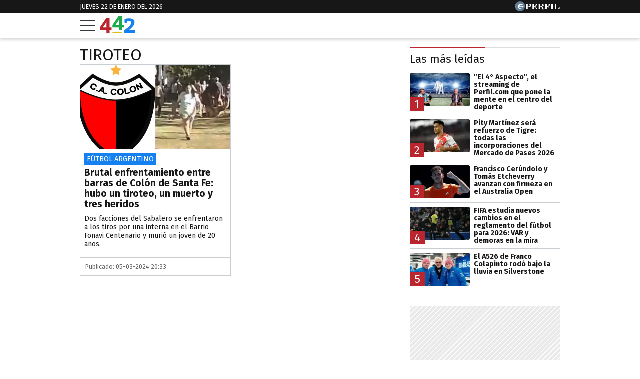

--- FILE ---
content_type: text/html; charset=UTF-8
request_url: https://442.perfil.com/tags/tiroteo
body_size: 12607
content:
<!DOCTYPE html>

<html lang="es">
    <head>
        <meta charset="utf-8">
        <meta name="viewport" content="width=device-width, initial-scale=1, shrink-to-fit=no">
        <meta name="description" content="Periodismo Puro: breaking news, análisis y los mejores columnistas cubriendo los temas más importantes de la Argentina y el mundo">
        <meta property="fb:admins"              content="1519473672,1483151046,1400476054,1348939261,787200720,665292098,100010617798321,653341927,1381624636,1411317735">
        <meta property="fb:app_id"              content="2243118389309392">
        <meta property="fb:pages"               content="117205028312784">
        <title>Tiroteo</title>

        <script>window["sharedData"]={"eplanning":{"client":"2c599","sec":"seccion_tag"}};window["sharedDataNamespace"]="sharedData";window["shared"]=function(e){var n=void 0!==arguments[1]?arguments[1]:null;return[window.sharedDataNamespace].concat("string"==typeof e?e.split("."):[]).reduce(function(e,t){return e===n||"object"!=typeof e||void 0===e[t]?n:e[t]},window)};</script>
        
        <meta name="page-version" content="22-01-2026 07:09:39">
                

        
        
        <link rel="apple-touch-icon" sizes="57x57" href="https://442.perfil.com/images/favicon/apple-icon-57x57.png">
        <link rel="apple-touch-icon" sizes="60x60" href="https://442.perfil.com/images/favicon/apple-icon-60x60.png">
        <link rel="apple-touch-icon" sizes="72x72" href="https://442.perfil.com/images/favicon/apple-icon-72x72.png">
        <link rel="apple-touch-icon" sizes="76x76" href="https://442.perfil.com/images/favicon/apple-icon-76x76.png">
        <link rel="apple-touch-icon" sizes="114x114" href="https://442.perfil.com/images/favicon/apple-icon-114x114.png">
        <link rel="apple-touch-icon" sizes="120x120" href="https://442.perfil.com/images/favicon/apple-icon-120x120.png">
        <link rel="apple-touch-icon" sizes="144x144" href="https://442.perfil.com/images/favicon/apple-icon-144x144.png">
        <link rel="apple-touch-icon" sizes="152x152" href="https://442.perfil.com/images/favicon/apple-icon-152x152.png">
        <link rel="apple-touch-icon" sizes="180x180" href="https://442.perfil.com/images/favicon/apple-icon-180x180.png">
        <link rel="icon" type="image/png" sizes="192x192"  href="https://442.perfil.com/images/favicon/android-icon-192x192.png">
        <link rel="icon" type="image/png" sizes="32x32" href="https://442.perfil.com/images/favicon/favicon-32x32.png">
        <link rel="icon" type="image/png" sizes="96x96" href="https://442.perfil.com/images/favicon/favicon-96x96.png">
        <link rel="icon" type="image/png" sizes="16x16" href="https://442.perfil.com/images/favicon/favicon-16x16.png">
        <link rel="manifest" href="https://442.perfil.com/images/favicon/manifest.json">
        <meta name="msapplication-TileColor" content="#ffffff">
        <meta name="msapplication-TileImage" content="https://442.perfil.com/images/favicon/ms-icon-144x144.png">
        <meta name="theme-color" content="#ffffff">
        

        <link rel="preconnect" href="https://ads.us.e-planning.net">
        <link rel="preconnect" href="https://libs.lavoz.com.ar">
        <link rel="preconnect" href="https://www.google-analytics.com">
        <link rel="preconnect" href="https://fonts.googleapis.com">
        <link rel="preconnect" href="https://fonts.gstatic.com" crossorigin>
        
        
        <link rel="preconnect" href="https://fonts.googleapis.com">
        <link rel="preconnect" href="https://fonts.gstatic.com" crossorigin>
        <link href="https://fonts.googleapis.com/css2?family=Fira+Sans:ital,wght@0,400;0,700;1,400;1,700&display=swap" rel="stylesheet">
        

        	<link rel="stylesheet" href="/css/channels-high.css?id=0a2c6798c33102c916d0">
	<link rel="stylesheet" href="/css/channels-low.css?id=658e600f479318da2cb7" media="print" onload="this.media='all'">

        
        
        <script type="text/javascript">
            window.paywall = window.paywall || {}
            window.paywallConfig = window.paywallConfig || {}
            window.perfilContent = window.perfilContent || {}
            paywall.queue = window.paywall.queue || []

            window.paywallConfig.loginwallLimit = 20
            window.paywallConfig.paywallLimit = 40
            window.paywallConfig.enableSocket = true
            window.paywallConfig.socketHoursPeriodicity = 6
            window.paywallConfig.socketHoursPeriodicitySubs = 24
        </script>
        

        	 <!-- Google Tag Manager -->
                        <script type="text/javascript">
                window.dataLayer = window.dataLayer || [];
                window.dataLayer.push({
    "brand": "442",
    "brandPretty": "442",
    "environment": "main",
    "pageCategory": "vitrina de notas",
    "articleFormat": "estandar"
});
                console.log('GTM', window.dataLayer);
                (function(w,d,s,l,i){w[l]=w[l]||[];w[l].push({'gtm.start':
                        new Date().getTime(),event:'gtm.js'});var f=d.getElementsByTagName(s)[0],
                    j=d.createElement(s),dl=l!='dataLayer'?'&l='+l:'';j.async=true;j.src=
                    'https://www.googletagmanager.com/gtm.js?id='+i+dl;f.parentNode.insertBefore(j,f);
                })(window,document,'script','dataLayer','GTM-TZVZ4BF');
            </script>
            <noscript><iframe src="https://www.googletagmanager.com/ns.html?id=GTM-TZVZ4BF" height="0" width="0" style="display:none;visibility:hidden"></iframe></noscript>
                <!-- /Google Tag Manager -->

 

         <script>
          var _comscore = _comscore || [];
          _comscore.push({ c1: "2", c2: "6906401", options: {enableFirstPartyCookie: true, bypassUserConsentRequirementFor1PCookie: true} });
          (function() {
            var s = document.createElement("script"), el = document.getElementsByTagName("script")[0]; s.defer = true;
            s.src = (document.location.protocol == "https:" ? "https://sb" : "http://b") + ".scorecardresearch.com/beacon.js";
            el.parentNode.insertBefore(s, el);
          })();
        </script>
        <noscript>
            <img src="https://b.scorecardresearch.com/p?c1=2&c2=6906401&cv=2.0&cj=1" />
        </noscript>
    
    
     
         <script type="text/javascript">
          function e(e){var t=!(arguments.length>1&&void 0!==arguments[1])||arguments[1],c=document.createElement("script");c.src=e,t?c.type="module":(c.async=!0,c.type="text/javascript",c.setAttribute("nomodule",""));var n=document.getElementsByTagName("script")[0];n.parentNode.insertBefore(c,n)}function t(t,c,n){var a,o,r;null!==(a=t.marfeel)&&void 0!==a||(t.marfeel={}),null!==(o=(r=t.marfeel).cmd)&&void 0!==o||(r.cmd=[]),t.marfeel.config=n,t.marfeel.config.accountId=c;var i="https://sdk.mrf.io/statics";e("".concat(i,"/marfeel-sdk.js?id=").concat(c),!0),e("".concat(i,"/marfeel-sdk.es5.js?id=").concat(c),!1)}!function(e,c){var n=arguments.length>2&&void 0!==arguments[2]?arguments[2]:{};t(e,c,n)}(window,6906401,{} /*config*/);
        </script>
    
    
     

        
                

        
                

        
                    <script type="text/javascript">
              function e(e){var t=!(arguments.length>1&&void 0!==arguments[1])||arguments[1],c=document.createElement("script");c.src=e,t?c.type="module":(c.async=!0,c.type="text/javascript",c.setAttribute("nomodule",""));var n=document.getElementsByTagName("script")[0];n.parentNode.insertBefore(c,n)}function t(t,c,n){var a,o,r;null!==(a=t.marfeel)&&void 0!==a||(t.marfeel={}),null!==(o=(r=t.marfeel).cmd)&&void 0!==o||(r.cmd=[]),t.marfeel.config=n,t.marfeel.config.accountId=c;var i="https://sdk.mrf.io/statics";e("".concat(i,"/marfeel-sdk.js?id=").concat(c),!0),e("".concat(i,"/marfeel-sdk.es5.js?id=").concat(c),!1)}!function(e,c){var n=arguments.length>2&&void 0!==arguments[2]?arguments[2]:{};t(e,c,n)}(window,1740,{} /*config*/);
            </script>
                

        <!-- InMobi Choice. Consent Manager Tag v3.0 (for TCF 2.2) -->
<script type="text/javascript" async=true>
  (function() {
    var host = window.location.hostname;
    var element = document.createElement('script');
    var firstScript = document.getElementsByTagName('script')[0];
    var url = 'https://cmp.inmobi.com'
      .concat('/choice/', 'JLynYhbuKN0hh', '/', host, '/choice.js?tag_version=V3');
    var uspTries = 0;
    var uspTriesLimit = 3;
    element.async = true;
    element.type = 'text/javascript';
    element.src = url;

    firstScript.parentNode.insertBefore(element, firstScript);

    function makeStub() {
      var TCF_LOCATOR_NAME = '__tcfapiLocator';
      var queue = [];
      var win = window;
      var cmpFrame;

      function addFrame() {
        var doc = win.document;
        var otherCMP = !!(win.frames[TCF_LOCATOR_NAME]);

        if (!otherCMP) {
          if (doc.body) {
            var iframe = doc.createElement('iframe');

            iframe.style.cssText = 'display:none';
            iframe.name = TCF_LOCATOR_NAME;
            doc.body.appendChild(iframe);
          } else {
            setTimeout(addFrame, 5);
          }
        }
        return !otherCMP;
      }

      function tcfAPIHandler() {
        var gdprApplies;
        var args = arguments;

        if (!args.length) {
          return queue;
        } else if (args[0] === 'setGdprApplies') {
          if (
            args.length > 3 &&
            args[2] === 2 &&
            typeof args[3] === 'boolean'
          ) {
            gdprApplies = args[3];
            if (typeof args[2] === 'function') {
              args[2]('set', true);
            }
          }
        } else if (args[0] === 'ping') {
          var retr = {
            gdprApplies: gdprApplies,
            cmpLoaded: false,
            cmpStatus: 'stub'
          };

          if (typeof args[2] === 'function') {
            args[2](retr);
          }
        } else {
          if(args[0] === 'init' && typeof args[3] === 'object') {
            args[3] = Object.assign(args[3], { tag_version: 'V3' });
          }
          queue.push(args);
        }
      }

      function postMessageEventHandler(event) {
        var msgIsString = typeof event.data === 'string';
        var json = {};

        try {
          if (msgIsString) {
            json = JSON.parse(event.data);
          } else {
            json = event.data;
          }
        } catch (ignore) {}

        var payload = json.__tcfapiCall;

        if (payload) {
          window.__tcfapi(
            payload.command,
            payload.version,
            function(retValue, success) {
              var returnMsg = {
                __tcfapiReturn: {
                  returnValue: retValue,
                  success: success,
                  callId: payload.callId
                }
              };
              if (msgIsString) {
                returnMsg = JSON.stringify(returnMsg);
              }
              if (event && event.source && event.source.postMessage) {
                event.source.postMessage(returnMsg, '*');
              }
            },
            payload.parameter
          );
        }
      }

      while (win) {
        try {
          if (win.frames[TCF_LOCATOR_NAME]) {
            cmpFrame = win;
            break;
          }
        } catch (ignore) {}

        if (win === window.top) {
          break;
        }
        win = win.parent;
      }
      if (!cmpFrame) {
        addFrame();
        win.__tcfapi = tcfAPIHandler;
        win.addEventListener('message', postMessageEventHandler, false);
      }
    };

    makeStub();

    var uspStubFunction = function() {
      var arg = arguments;
      if (typeof window.__uspapi !== uspStubFunction) {
        setTimeout(function() {
          if (typeof window.__uspapi !== 'undefined') {
            window.__uspapi.apply(window.__uspapi, arg);
          }
        }, 500);
      }
    };

    var checkIfUspIsReady = function() {
      uspTries++;
      if (window.__uspapi === uspStubFunction && uspTries < uspTriesLimit) {
        console.warn('USP is not accessible');
      } else {
        clearInterval(uspInterval);
      }
    };

    if (typeof window.__uspapi === 'undefined') {
      window.__uspapi = uspStubFunction;
      var uspInterval = setInterval(checkIfUspIsReady, 6000);
    }
  })();
</script>
<!-- End InMobi Choice. Consent Manager Tag v3.0 (for TCF 2.2) -->
    </head>

    <body id="app-body" class="pf-channel-show">
         <div class="pre-header">
	<div class="container max-width margin-auto">
		<div class="time-top">jueves 22 de enero del 2026</div>
		<div class="perfil-logo">
			<a href="https://www.perfil.com" target="_blank" title="Ir a Perfil.com" rel="noreferrer" aria-label="Ir a Perfil.com">
				<svg width="90" height="20" viewBox="0 0 89.54 20.05"><circle cx="10.03" cy="10.03" r="10.03" fill="#627c97"/><path d="M89.32,16.07l.22-4.16-.84-.08c-.66,2.5-1.88,3.4-4.58,3.4-1,0-1.28,0-1.28-.81V6.66c0-.61.14-.8.86-.8h1.06v-.8H78.12v.8H79c.74,0,.84.19.84.8v7.81c0,.61-.14.79-.86.79h-.85v.81Zm-11.68-11H71.05v.8H72c.73,0,.85.19.85.8v7.81c0,.61-.13.79-.85.79h-.93v.81h6.59v-.81h-1c-.72,0-.84-.18-.84-.79V6.66c0-.61.12-.8.84-.8h1Zm-7.53,0h-11v.8H60c.73,0,.85.19.85.8v7.81c0,.61-.13.79-.85.79h-.86v.81h6.73v-.81H64.68c-.72,0-.84-.18-.84-.79V10.8h.23c1.48,0,2.1.57,2.39,2.1h.83V7.85h-.83C66.17,9.38,65.57,10,64.07,10h-.23V6.71c0-.76.25-.82,1.22-.82,2.57,0,3.73.8,4.36,3.14h.83ZM50.47,10.78c.23,0,.47,0,.67,0,1.93,0,2.28.51,2.4,2.18a5,5,0,0,0,.35,2.37,2.61,2.61,0,0,0,2.43,1,2.5,2.5,0,0,0,2.8-2.68v-.12h-.85c0,1-.22,1.49-.71,1.49-.75,0-.58-1.12-1.07-2.47a2.67,2.67,0,0,0-2.58-1.9v-.11c2.38-.08,3.74-1.1,3.74-2.7,0-1.81-1.53-2.79-4.51-2.79h-7.4v.79h.91c.65,0,.85.17.85.81v7.81c0,.64-.2.79-.85.79h-.91v.81h6.47v-.81h-.9c-.64,0-.84-.14-.84-.79V10.78Zm0-4.09c0-.74.18-.83,1.29-.83,2,0,2.82.45,2.82,2s-1,2.1-3.41,2.1a5.62,5.62,0,0,1-.7,0V6.69ZM33.36,16.07h11.3l.22-4.13L44,11.88c-.65,2.53-1.92,3.41-4.74,3.41-1,0-1.28-.07-1.28-.82V10.8h.24c1.47,0,2.09.57,2.38,2.1h.84V7.85h-.84C40.35,9.38,39.75,10,38.26,10H38V6.66c0-.76.25-.82,1.23-.82,2.58,0,3.75.82,4.36,3.19h.82l-.13-4H33.36v.8h.84c.74,0,.86.19.86.8v7.81c0,.61-.14.79-.86.79h-.84v.81Zm-7.78-1.6V11.34c.6,0,1.15,0,1.67,0,3.74,0,5.57-1,5.57-3.17s-1.57-3.13-4.61-3.13h-7.4v.8h.91c.74,0,.86.19.86.8v7.81c0,.61-.14.79-.86.79h-.91v.81h6.65v-.81H26.4C25.71,15.26,25.58,15.11,25.58,14.47Zm0-7.65c0-.86.2-1,1.31-1,2,0,2.73.56,2.73,2.33s-.92,2.33-3.2,2.33a6.06,6.06,0,0,1-.84,0Z" fill="#fff"/><path d="M8.89,10.24s0,0,0,0a1.93,1.93,0,0,1,.09-.91A2,2,0,0,1,10.06,8a12.43,12.43,0,0,1,1.63-.58c.68-.19,2.12-.53,2.12-.53s.74-.17,1.33-.27,1.08-.15,1.3-.21A3,3,0,0,0,17.5,5.9c-.24.2.06,0,0,0l.07,0s.3-.31.25-.56-.49-.2-.49-.2-.88,0-1.15,0-.31.12-.5.29a.83.83,0,0,1-.61.29c-.3,0-1.69-.2-2.27-.19a13,13,0,0,0-3.11.32A9.17,9.17,0,0,0,8,6.38a2.88,2.88,0,0,0-1.08.78,2,2,0,0,0-.26,1.1c0,.24.14.67,0,.82s-.79.16-1,.13a2.69,2.69,0,0,1-.89-.3A1,1,0,0,1,4.3,8.3c-.09-.7-.27-1-.76-1a3.36,3.36,0,0,0-1,.19,4.91,4.91,0,0,1-.69.14c-.29,0-.65,0-.65.1s.21.11.81.09A2.1,2.1,0,0,1,3.27,8a1.07,1.07,0,0,1,.45.68c.16.55.1.69.35.83a11.13,11.13,0,0,0,1.28.54.94.94,0,0,1,.68.87c0,.12,0,.92,0,1.17a3,3,0,0,0,.65,1.52A3.65,3.65,0,0,0,8.2,14.78c1.11.54,1.12.49,1.36.61a2.29,2.29,0,0,1,.69.38c.07.09.24.29.37.31l4.12,0s.26,0,.13-.29a1.15,1.15,0,0,0-.53-.54,3.15,3.15,0,0,0-1-.34,9.49,9.49,0,0,1-2-.53,8.28,8.28,0,0,1-1.93-1.22,2.54,2.54,0,0,1-1-1.28.9.9,0,0,1,.13-.6.42.42,0,0,1,.27-.13l.61,0c.28,0,.92.1,1.29.14s1.71.24,2.16.33,2.08.56,2.3.62,1.36.5,1.48.36a.59.59,0,0,0,.07-.16c.09-.2.51-2.62.51-2.62s.05-.32-.36-.33a4.12,4.12,0,0,0-.77-.05,15.82,15.82,0,0,0-1.84.24c-.91.16-1.87.39-1.87.39a12,12,0,0,1-1.24.25A7.87,7.87,0,0,1,9,10.33a.45.45,0,0,1-.11-.09" fill="#fff"/></svg>
			</a>
		</div>
	</div>
</div>
<header class="main-header">
    <div class="container max-width margin-auto">
		<button class="hamburguer" id="burguer" onclick="abreMenu()" title="menu">
			<div class="bar-1"></div>
			<div class="bar-2"></div>
			<div class="bar-3"></div>
		</button>
		<div class="site-logo">
			<a href="https://442.perfil.com/" title="Ir a la Home de 442">
			<svg viewBox="0 0 153.7 75.02"><path d="M51.47,51.31V62.22H42.6v12.6H28.93V62.22H0V51.75Q24.75,15.29,27.77,10.93l14.83,0v40.4Zm-38.16,0h15.8V27.88Z" fill="#ba252e"/><path d="M107,40.38V51.3H98.11V63.9H84.44V51.3H55.56l-.05-10.47Q80.26,4.35,83.29,0H98.11V40.38Zm-38.16,0h15.8V17Z" fill="#1BAB4B"/><path d="M153.7,64.13V75H107.82V64.13q6.93-5.59,10.56-8.61t8-7.06a66.81,66.81,0,0,0,6.44-6.56,29.38,29.38,0,0,0,3.46-5.41A12.53,12.53,0,0,0,137.73,31a8.05,8.05,0,0,0-2.84-6.48,11.29,11.29,0,0,0-7.54-2.4,22.16,22.16,0,0,0-4.17.4,26.2,26.2,0,0,0-3.11.76l-1,.44-.88,7.54h-9.32l-.44-16.41A58.2,58.2,0,0,1,128,11.33q11.53,0,17.88,4t6.34,13.45a24.84,24.84,0,0,1-1.55,8.7,31.61,31.61,0,0,1-5.19,8.65,90,90,0,0,1-7.68,8.34q-4,3.86-10.69,9.63Z" fill="#1581f1"/><rect x="55.6" y="71.1" width="42.6" height="3.92" fill="#d8be21"/></svg>
			</a>
		</div>
	</div>


		
	<nav class="navbar" id="main-menu">
		<div class="container margin-auto max-width">


			
			<form method="get" action="https://442.perfil.com/buscador" class="search-form">
				<input class="search-form__input" name="q" type="text" placeholder="Buscar" aria-label="Buscar" value="">
				<button class="search-form__btn" type="submit" aria-label="Buscar"><svg width="20" height="20" viewBox="0 0 20.16 19.69"><path d="M759.59,757.67,755.86,754a8.76,8.76,0,1,0-1.56,1.7L758,759.3a1.15,1.15,0,0,0,1.63,0h0A1.17,1.17,0,0,0,759.59,757.67ZM742,748.82a6.66,6.66,0,1,1,6.65,6.66A6.65,6.65,0,0,1,742,748.82Z" transform="translate(-739.76 -739.95)" fill="#171717"/></svg></button>
			</form>
			<ul class="nav main-menu">
                                                            <li><a href="https://442.perfil.com/tags/liga-profesional" target="_blank" class="Liga Profesional" title="Liga Profesional" rel="noreferrer">Liga Profesional</a></li>
    				                                                            <li><a href="/seccion/futbol" target="_self" class="futbol" title="Fútbol" rel="noreferrer">Fútbol</a></li>
    				                                                            <li><a href="https://442.perfil.com/seccion/automovilismo" target="_self" class="Fórmula 1" title="Fórmula 1" rel="noreferrer">Fórmula 1</a></li>
    				                                                            <li><a href="/seccion/basquet" target="_self" class="basquet" title="Básquet" rel="noreferrer">Básquet</a></li>
    				                                                            <li><a href="/seccion/tenis" target="_self" class="tenis" title="Tenis" rel="noreferrer">Tenis</a></li>
    				                                                            <li><a href="/seccion/opinion" target="_self" class="opinion" title="Opinión" rel="noreferrer">Opinión</a></li>
    				                                                            <li><a href="/seccion/polideportivo" target="_self" class="masdeportes" title="Más deportes" rel="noreferrer">Más Deportes</a></li>
    				                			</ul>
			<ul class="nav topics">
                                    <li class="item-1">
                        <a href="/ultimo-momento" target="_self" class="" title="Último momento" rel="noreferrer">
                            Temas del día
                        </a>
                    </li>
                                    <li class="item-2">
                        <a href="https://442.perfil.com/noticias/futbol/franco-mastantuono-marco-su-primer-gol-en-champions-league.phtml" target="_self" class="Champions League" title="Champions League" rel="noreferrer">
                            Champions League
                        </a>
                    </li>
                                    <li class="item-3">
                        <a href="https://442.perfil.com/noticias/futbol/apertura-2026-fecha-1-dias-horarios-arbitros-tv.phtml" target="_self" class="Apertura 2026" title="Apertura 2026" rel="noreferrer">
                            Apertura 2026
                        </a>
                    </li>
                                    <li class="item-4">
                        <a href="https://442.perfil.com/noticias/tenis/thiago-tirante-solana-sierra-cuadro-principal-australia-open-2026.phtml" target="_self" class="Australia Open" title="Australia Open" rel="noreferrer">
                            Australia Open
                        </a>
                    </li>
                                    <li class="item-5">
                        <a href="https://442.perfil.com/noticias/futbol/boca-vs-olimpia-amistoso-de-pretemporada-2026.phtml" target="_self" class="Boca Juniors" title="Boca Juniors" rel="noreferrer">
                            Boca
                        </a>
                    </li>
                                    <li class="item-6">
                        <a href="https://442.perfil.com/noticias/futbol/lo-que-dejo-la-pretemporada-del-river-de-marcelo-gallardo-a-una-semana-del-debut-oficial.phtml" target="_self" class="River Plate" title="River Plate" rel="noreferrer">
                            River 
                        </a>
                    </li>
                                    <li class="item-7">
                        <a href="https://442.perfil.com/noticias/automovilismo/franco-colapinto-se-sumo-a-un-trend-retro-y-sorprendio-con-una-foto-de-hace-10-anos-junto-a-un-piloto-de-formula-1.phtml" target="_self" class="Lionel Messi" title="Lionel Messi" rel="noreferrer">
                            Franco Colapinto
                        </a>
                    </li>
                            </ul>
		</div>
	</nav>
</header>
<script>
	function abreMenu() {
		var b = document.getElementById("burguer");
		var n = document.getElementById("main-menu");
	  	b.classList.toggle("open");
	  	n.classList.toggle("mostrar");
	}
</script> 

        
<main class="main-container max-width margin-auto container-white considebar">

	<div class="seccion tag" id="tiroteo">

		<h1 class="seccion-titulo tiroteo">tiroteo</h1>

		
			<article class="articulo nota-0">
    <a href="https://442.perfil.com/noticias/futbol/brutal-enfrentamiento-entre-barras-de-colon-de-santa-fe-hubo-un-tiroteo-un-muerto-y-tres-heridos.phtml">
        <figure>
                            <picture class="">
                <img src="https://fotos.perfil.com/2024/03/05/cropped/696/392/center/colon-tiroteo-1765692.jpg" alt="">
                </picture>
                    </figure>
        <div class="meta-content">
                            <span class="hat">Fútbol Argentino</span>
                        <h2>Brutal enfrentamiento entre barras de Colón de Santa Fe: hubo un tiroteo, un muerto y tres heridos</h2>
            <p class="headline">Dos facciones del Sabalero se enfrentaron a los tiros por una interna en el Barrio Fonavi Centenario y murió un joven de 20 años.</p>
                    </div>
                    <span class="date-time">
                Publicado: 05-03-2024 20:33
            </span>
            </a>
</article>
		
	</div>

	<div class="sidebar">
		 <div class="content-sidebar visibility-auto">

    

    
         <div id="mas-leidas" class="masvistas">
    <header class="masvistas__titulo">
        <a href="https://442.perfil.com/mas-leidas">Las más leídas</a>
    </header>

            <article class="masvistas__nota nota-0">
            <a href="https://442.perfil.com/noticias/polideportivo/el-4-aspecto-el-streaming-de-perfilcom-que-pone-la-mente-en-el-centro-del-deporte.phtml" class="enlace">
            <span class="rankOrder">1</span>

             <picture class="cls-optimized">
        
                                    <source media="(max-width: 425px)" srcset="https://fotos.perfil.com/2026/01/13/trim/166/94/el-4-aspecto-2169062.jpeg?webp" type="image/webp" />
                                                <source media="(max-width: 768px)" srcset="https://fotos.perfil.com/2026/01/13/trim/216/123/el-4-aspecto-2169062.jpeg?webp" type="image/webp" />
                                                <source srcset="https://fotos.perfil.com/2026/01/13/trim/156/88/el-4-aspecto-2169062.jpeg?webp" type="image/webp" />
                    
        
                                    <source media="(max-width: 425px)" srcset="https://fotos.perfil.com/2026/01/13/trim/166/94/el-4-aspecto-2169062.jpeg" />
                                                <source media="(max-width: 768px)" srcset="https://fotos.perfil.com/2026/01/13/trim/216/123/el-4-aspecto-2169062.jpeg" />
                                                <img alt="" class="img-fluid" src="https://fotos.perfil.com/2026/01/13/trim/156/88/el-4-aspecto-2169062.jpeg"  loading="lazy" width="300" height="180"  >
                        </picture>
 
            <span class="enlace__titulo"> &quot;El 4° Aspecto&quot;, el streaming de Perfil.com que pone la mente en el centro del deporte</span>
            </a>
        </article>
            <article class="masvistas__nota nota-1">
            <a href="https://442.perfil.com/noticias/futbol/mercado-de-pases-2026-verano-altas-liga-profesional.phtml" class="enlace">
            <span class="rankOrder">2</span>

             <picture class="cls-optimized">
        
                                    <source media="(max-width: 425px)" srcset="https://fotos.perfil.com/2024/10/03/trim/166/94/gonzalo-pity-martinez-river-plate-marcelo-gallardo-1884803.jpg?webp" type="image/webp" />
                                                <source media="(max-width: 768px)" srcset="https://fotos.perfil.com/2024/10/03/trim/216/123/gonzalo-pity-martinez-river-plate-marcelo-gallardo-1884803.jpg?webp" type="image/webp" />
                                                <source srcset="https://fotos.perfil.com/2024/10/03/trim/156/88/gonzalo-pity-martinez-river-plate-marcelo-gallardo-1884803.jpg?webp" type="image/webp" />
                    
        
                                    <source media="(max-width: 425px)" srcset="https://fotos.perfil.com/2024/10/03/trim/166/94/gonzalo-pity-martinez-river-plate-marcelo-gallardo-1884803.jpg" />
                                                <source media="(max-width: 768px)" srcset="https://fotos.perfil.com/2024/10/03/trim/216/123/gonzalo-pity-martinez-river-plate-marcelo-gallardo-1884803.jpg" />
                                                <img alt="" class="img-fluid" src="https://fotos.perfil.com/2024/10/03/trim/156/88/gonzalo-pity-martinez-river-plate-marcelo-gallardo-1884803.jpg"  loading="lazy" width="300" height="180"  >
                        </picture>
 
            <span class="enlace__titulo"> Pity Martínez será refuerzo de Tigre: todas las incorporaciones del Mercado de Pases 2026</span>
            </a>
        </article>
            <article class="masvistas__nota nota-2">
            <a href="https://442.perfil.com/noticias/tenis/francisco-cerundolo-tomas-etcheverry-australia-open-tercera-ronda.phtml" class="enlace">
            <span class="rankOrder">3</span>

             <picture class="cls-optimized">
        
                                    <source media="(max-width: 425px)" srcset="https://fotos.perfil.com/2026/01/21/trim/166/94/francisco-cerundolo-en-el-abierto-de-australia-2026-2173178.jpg?webp" type="image/webp" />
                                                <source media="(max-width: 768px)" srcset="https://fotos.perfil.com/2026/01/21/trim/216/123/francisco-cerundolo-en-el-abierto-de-australia-2026-2173178.jpg?webp" type="image/webp" />
                                                <source srcset="https://fotos.perfil.com/2026/01/21/trim/156/88/francisco-cerundolo-en-el-abierto-de-australia-2026-2173178.jpg?webp" type="image/webp" />
                    
        
                                    <source media="(max-width: 425px)" srcset="https://fotos.perfil.com/2026/01/21/trim/166/94/francisco-cerundolo-en-el-abierto-de-australia-2026-2173178.jpg" />
                                                <source media="(max-width: 768px)" srcset="https://fotos.perfil.com/2026/01/21/trim/216/123/francisco-cerundolo-en-el-abierto-de-australia-2026-2173178.jpg" />
                                                <img alt="" class="img-fluid" src="https://fotos.perfil.com/2026/01/21/trim/156/88/francisco-cerundolo-en-el-abierto-de-australia-2026-2173178.jpg"  loading="lazy" width="300" height="180"  >
                        </picture>
 
            <span class="enlace__titulo"> Francisco Cerúndolo y Tomás Etcheverry avanzan con firmeza en el Australia Open</span>
            </a>
        </article>
            <article class="masvistas__nota nota-3">
            <a href="https://442.perfil.com/noticias/futbol/fifa-estudia-nuevos-cambios-reglamento-futbol-2026-var-demoras.phtml" class="enlace">
            <span class="rankOrder">4</span>

             <picture class="cls-optimized">
        
                                    <source media="(max-width: 425px)" srcset="https://fotos.perfil.com/2026/01/21/trim/166/94/el-arbitro-asistente-de-video-var-en-accion-2173060.jpg?webp" type="image/webp" />
                                                <source media="(max-width: 768px)" srcset="https://fotos.perfil.com/2026/01/21/trim/216/123/el-arbitro-asistente-de-video-var-en-accion-2173060.jpg?webp" type="image/webp" />
                                                <source srcset="https://fotos.perfil.com/2026/01/21/trim/156/88/el-arbitro-asistente-de-video-var-en-accion-2173060.jpg?webp" type="image/webp" />
                    
        
                                    <source media="(max-width: 425px)" srcset="https://fotos.perfil.com/2026/01/21/trim/166/94/el-arbitro-asistente-de-video-var-en-accion-2173060.jpg" />
                                                <source media="(max-width: 768px)" srcset="https://fotos.perfil.com/2026/01/21/trim/216/123/el-arbitro-asistente-de-video-var-en-accion-2173060.jpg" />
                                                <img alt="" class="img-fluid" src="https://fotos.perfil.com/2026/01/21/trim/156/88/el-arbitro-asistente-de-video-var-en-accion-2173060.jpg"  loading="lazy" width="300" height="180"  >
                        </picture>
 
            <span class="enlace__titulo"> FIFA estudia nuevos cambios en el reglamento del fútbol para 2026: VAR y demoras en la mira</span>
            </a>
        </article>
            <article class="masvistas__nota nota-4">
            <a href="https://442.perfil.com/noticias/automovilismo/el-a526-de-franco-colapinto-rodo-bajo-la-lluvia-de-silverstone.phtml" class="enlace">
            <span class="rankOrder">5</span>

             <picture class="cls-optimized">
        
                                    <source media="(max-width: 425px)" srcset="https://fotos.perfil.com/2026/01/21/trim/166/94/franco-colapinto-junto-a-flavio-briatore-y-pierre-gasly-2173305.jpg?webp" type="image/webp" />
                                                <source media="(max-width: 768px)" srcset="https://fotos.perfil.com/2026/01/21/trim/216/123/franco-colapinto-junto-a-flavio-briatore-y-pierre-gasly-2173305.jpg?webp" type="image/webp" />
                                                <source srcset="https://fotos.perfil.com/2026/01/21/trim/156/88/franco-colapinto-junto-a-flavio-briatore-y-pierre-gasly-2173305.jpg?webp" type="image/webp" />
                    
        
                                    <source media="(max-width: 425px)" srcset="https://fotos.perfil.com/2026/01/21/trim/166/94/franco-colapinto-junto-a-flavio-briatore-y-pierre-gasly-2173305.jpg" />
                                                <source media="(max-width: 768px)" srcset="https://fotos.perfil.com/2026/01/21/trim/216/123/franco-colapinto-junto-a-flavio-briatore-y-pierre-gasly-2173305.jpg" />
                                                <img alt="" class="img-fluid" src="https://fotos.perfil.com/2026/01/21/trim/156/88/franco-colapinto-junto-a-flavio-briatore-y-pierre-gasly-2173305.jpg"  loading="lazy" width="300" height="180"  >
                        </picture>
 
            <span class="enlace__titulo"> El A526 de Franco Colapinto rodó bajo la lluvia en Silverstone</span>
            </a>
        </article>
    
</div>

 <div style="width: 100%;  min-height: 250px; display: flex; justify-content: center; margin-top: 10px; margin-bottom: 10px; overflow: hidden;" class="ads  d-md-none d-lg-flex">
    <div id="" class="ads-space ads  d-md-none d-lg-flex" data-id="300x250x-pos-" data-w="300" data-h="250" data-loaded="false" data-reload=""></div>
</div>

 
 
    
    
         <div id="mas-leidas-perfil" class="masvistas">
    <header class="masvistas__titulo">
        <a href="https://www.perfil.com/mas-leidas">Más leídas de Perfil</a>
    </header>

            <article class="masvistas__nota nota-0">
            <a href="https://www.perfil.com/noticias/politica/la-justicia-le-recordo-al-gobierno-que-el-4-de-febrero-debe-estar-en-plena-ejecucion-la-ley-de-emergencia-en-discapacidad.phtml" class="enlace">
            <span class="rankOrder">1</span>
             <picture class="cls-optimized">
        
                                    <source media="(max-width: 320px)" srcset="https://fotos.perfil.com/2026/01/06/trim/128/73/marchas-discapacidad-06012026-2165279.jpg?webp" type="image/webp" />
                                                <source media="(max-width: 360px)" srcset="https://fotos.perfil.com/2026/01/06/trim/144/82/marchas-discapacidad-06012026-2165279.jpg?webp" type="image/webp" />
                                                <source media="(max-width: 375px)" srcset="https://fotos.perfil.com/2026/01/06/trim/150/85/marchas-discapacidad-06012026-2165279.jpg?webp" type="image/webp" />
                                                <source media="(max-width: 414px)" srcset="https://fotos.perfil.com/2026/01/06/trim/166/94/marchas-discapacidad-06012026-2165279.jpg?webp" type="image/webp" />
                                                <source media="(max-width: 768px)" srcset="https://fotos.perfil.com/2026/01/06/trim/216/123/marchas-discapacidad-06012026-2165279.jpg?webp" type="image/webp" />
                                                <source media="(max-width: 1020px)" srcset="https://fotos.perfil.com/2026/01/06/trim/143/81/marchas-discapacidad-06012026-2165279.jpg?webp" type="image/webp" />
                                                <source media="(max-width: 1294px)" srcset="https://fotos.perfil.com/2026/01/06/trim/120/68/marchas-discapacidad-06012026-2165279.jpg?webp" type="image/webp" />
                                                <source media="(max-width: 1359px)" srcset="https://fotos.perfil.com/2026/01/06/trim/137/78/marchas-discapacidad-06012026-2165279.jpg?webp" type="image/webp" />
                                                <source srcset="https://fotos.perfil.com/2026/01/06/trim/156/88/marchas-discapacidad-06012026-2165279.jpg?webp" type="image/webp" />
                    
        
                                    <source media="(max-width: 320px)" srcset="https://fotos.perfil.com/2026/01/06/trim/128/73/marchas-discapacidad-06012026-2165279.jpg" />
                                                <source media="(max-width: 360px)" srcset="https://fotos.perfil.com/2026/01/06/trim/144/82/marchas-discapacidad-06012026-2165279.jpg" />
                                                <source media="(max-width: 375px)" srcset="https://fotos.perfil.com/2026/01/06/trim/150/85/marchas-discapacidad-06012026-2165279.jpg" />
                                                <source media="(max-width: 414px)" srcset="https://fotos.perfil.com/2026/01/06/trim/166/94/marchas-discapacidad-06012026-2165279.jpg" />
                                                <source media="(max-width: 768px)" srcset="https://fotos.perfil.com/2026/01/06/trim/216/123/marchas-discapacidad-06012026-2165279.jpg" />
                                                <source media="(max-width: 1020px)" srcset="https://fotos.perfil.com/2026/01/06/trim/143/81/marchas-discapacidad-06012026-2165279.jpg" />
                                                <source media="(max-width: 1294px)" srcset="https://fotos.perfil.com/2026/01/06/trim/120/68/marchas-discapacidad-06012026-2165279.jpg" />
                                                <source media="(max-width: 1359px)" srcset="https://fotos.perfil.com/2026/01/06/trim/137/78/marchas-discapacidad-06012026-2165279.jpg" />
                                                <img alt="" class="img-fluid" src="https://fotos.perfil.com/2026/01/06/trim/156/88/marchas-discapacidad-06012026-2165279.jpg"  loading="lazy" width="300" height="180"  >
                        </picture>
 
            <span class="enlace__titulo"> La Justicia le recordó al Gobierno que el 4 de febrero debe estar en “plena ejecución” la ley de emergencia en discapacidad</span>
            </a>
        </article>
            <article class="masvistas__nota nota-1">
            <a href="https://www.perfil.com/noticias/cordoba/intendente-kirchnerista-cordobes-este-payaso-que-esta-de-presidente-no-le-envia-a-cordoba-un-solo-peso.phtml" class="enlace">
            <span class="rankOrder">2</span>
             <picture class="cls-optimized">
        
                                    <source media="(max-width: 320px)" srcset="https://fotos.perfil.com/2026/01/21/trim/128/73/21-01-2026-fabian-francioni-intendente-de-leones-2172966.jpg?webp" type="image/webp" />
                                                <source media="(max-width: 360px)" srcset="https://fotos.perfil.com/2026/01/21/trim/144/82/21-01-2026-fabian-francioni-intendente-de-leones-2172966.jpg?webp" type="image/webp" />
                                                <source media="(max-width: 375px)" srcset="https://fotos.perfil.com/2026/01/21/trim/150/85/21-01-2026-fabian-francioni-intendente-de-leones-2172966.jpg?webp" type="image/webp" />
                                                <source media="(max-width: 414px)" srcset="https://fotos.perfil.com/2026/01/21/trim/166/94/21-01-2026-fabian-francioni-intendente-de-leones-2172966.jpg?webp" type="image/webp" />
                                                <source media="(max-width: 768px)" srcset="https://fotos.perfil.com/2026/01/21/trim/216/123/21-01-2026-fabian-francioni-intendente-de-leones-2172966.jpg?webp" type="image/webp" />
                                                <source media="(max-width: 1020px)" srcset="https://fotos.perfil.com/2026/01/21/trim/143/81/21-01-2026-fabian-francioni-intendente-de-leones-2172966.jpg?webp" type="image/webp" />
                                                <source media="(max-width: 1294px)" srcset="https://fotos.perfil.com/2026/01/21/trim/120/68/21-01-2026-fabian-francioni-intendente-de-leones-2172966.jpg?webp" type="image/webp" />
                                                <source media="(max-width: 1359px)" srcset="https://fotos.perfil.com/2026/01/21/trim/137/78/21-01-2026-fabian-francioni-intendente-de-leones-2172966.jpg?webp" type="image/webp" />
                                                <source srcset="https://fotos.perfil.com/2026/01/21/trim/156/88/21-01-2026-fabian-francioni-intendente-de-leones-2172966.jpg?webp" type="image/webp" />
                    
        
                                    <source media="(max-width: 320px)" srcset="https://fotos.perfil.com/2026/01/21/trim/128/73/21-01-2026-fabian-francioni-intendente-de-leones-2172966.jpg" />
                                                <source media="(max-width: 360px)" srcset="https://fotos.perfil.com/2026/01/21/trim/144/82/21-01-2026-fabian-francioni-intendente-de-leones-2172966.jpg" />
                                                <source media="(max-width: 375px)" srcset="https://fotos.perfil.com/2026/01/21/trim/150/85/21-01-2026-fabian-francioni-intendente-de-leones-2172966.jpg" />
                                                <source media="(max-width: 414px)" srcset="https://fotos.perfil.com/2026/01/21/trim/166/94/21-01-2026-fabian-francioni-intendente-de-leones-2172966.jpg" />
                                                <source media="(max-width: 768px)" srcset="https://fotos.perfil.com/2026/01/21/trim/216/123/21-01-2026-fabian-francioni-intendente-de-leones-2172966.jpg" />
                                                <source media="(max-width: 1020px)" srcset="https://fotos.perfil.com/2026/01/21/trim/143/81/21-01-2026-fabian-francioni-intendente-de-leones-2172966.jpg" />
                                                <source media="(max-width: 1294px)" srcset="https://fotos.perfil.com/2026/01/21/trim/120/68/21-01-2026-fabian-francioni-intendente-de-leones-2172966.jpg" />
                                                <source media="(max-width: 1359px)" srcset="https://fotos.perfil.com/2026/01/21/trim/137/78/21-01-2026-fabian-francioni-intendente-de-leones-2172966.jpg" />
                                                <img alt="" class="img-fluid" src="https://fotos.perfil.com/2026/01/21/trim/156/88/21-01-2026-fabian-francioni-intendente-de-leones-2172966.jpg"  loading="lazy" width="300" height="180"  >
                        </picture>
 
            <span class="enlace__titulo"> Intendente kirchnerista cordobés sobre Milei: “Este payaso que está de presidente no le envía a Córdoba un solo peso”</span>
            </a>
        </article>
            <article class="masvistas__nota nota-2">
            <a href="https://www.perfil.com/noticias/politica/minuto-a-minuto-el-discurso-del-presidente-javier-milei-en-el-foro-economico-mundial-de-davos.phtml" class="enlace">
            <span class="rankOrder">3</span>
             <picture class="cls-optimized">
        
                                    <source media="(max-width: 320px)" srcset="https://fotos.perfil.com/2026/01/21/trim/128/73/javier-milei-en-el-foro-economico-mundial-de-davos-2026-2173080.jpg?webp" type="image/webp" />
                                                <source media="(max-width: 360px)" srcset="https://fotos.perfil.com/2026/01/21/trim/144/82/javier-milei-en-el-foro-economico-mundial-de-davos-2026-2173080.jpg?webp" type="image/webp" />
                                                <source media="(max-width: 375px)" srcset="https://fotos.perfil.com/2026/01/21/trim/150/85/javier-milei-en-el-foro-economico-mundial-de-davos-2026-2173080.jpg?webp" type="image/webp" />
                                                <source media="(max-width: 414px)" srcset="https://fotos.perfil.com/2026/01/21/trim/166/94/javier-milei-en-el-foro-economico-mundial-de-davos-2026-2173080.jpg?webp" type="image/webp" />
                                                <source media="(max-width: 768px)" srcset="https://fotos.perfil.com/2026/01/21/trim/216/123/javier-milei-en-el-foro-economico-mundial-de-davos-2026-2173080.jpg?webp" type="image/webp" />
                                                <source media="(max-width: 1020px)" srcset="https://fotos.perfil.com/2026/01/21/trim/143/81/javier-milei-en-el-foro-economico-mundial-de-davos-2026-2173080.jpg?webp" type="image/webp" />
                                                <source media="(max-width: 1294px)" srcset="https://fotos.perfil.com/2026/01/21/trim/120/68/javier-milei-en-el-foro-economico-mundial-de-davos-2026-2173080.jpg?webp" type="image/webp" />
                                                <source media="(max-width: 1359px)" srcset="https://fotos.perfil.com/2026/01/21/trim/137/78/javier-milei-en-el-foro-economico-mundial-de-davos-2026-2173080.jpg?webp" type="image/webp" />
                                                <source srcset="https://fotos.perfil.com/2026/01/21/trim/156/88/javier-milei-en-el-foro-economico-mundial-de-davos-2026-2173080.jpg?webp" type="image/webp" />
                    
        
                                    <source media="(max-width: 320px)" srcset="https://fotos.perfil.com/2026/01/21/trim/128/73/javier-milei-en-el-foro-economico-mundial-de-davos-2026-2173080.jpg" />
                                                <source media="(max-width: 360px)" srcset="https://fotos.perfil.com/2026/01/21/trim/144/82/javier-milei-en-el-foro-economico-mundial-de-davos-2026-2173080.jpg" />
                                                <source media="(max-width: 375px)" srcset="https://fotos.perfil.com/2026/01/21/trim/150/85/javier-milei-en-el-foro-economico-mundial-de-davos-2026-2173080.jpg" />
                                                <source media="(max-width: 414px)" srcset="https://fotos.perfil.com/2026/01/21/trim/166/94/javier-milei-en-el-foro-economico-mundial-de-davos-2026-2173080.jpg" />
                                                <source media="(max-width: 768px)" srcset="https://fotos.perfil.com/2026/01/21/trim/216/123/javier-milei-en-el-foro-economico-mundial-de-davos-2026-2173080.jpg" />
                                                <source media="(max-width: 1020px)" srcset="https://fotos.perfil.com/2026/01/21/trim/143/81/javier-milei-en-el-foro-economico-mundial-de-davos-2026-2173080.jpg" />
                                                <source media="(max-width: 1294px)" srcset="https://fotos.perfil.com/2026/01/21/trim/120/68/javier-milei-en-el-foro-economico-mundial-de-davos-2026-2173080.jpg" />
                                                <source media="(max-width: 1359px)" srcset="https://fotos.perfil.com/2026/01/21/trim/137/78/javier-milei-en-el-foro-economico-mundial-de-davos-2026-2173080.jpg" />
                                                <img alt="" class="img-fluid" src="https://fotos.perfil.com/2026/01/21/trim/156/88/javier-milei-en-el-foro-economico-mundial-de-davos-2026-2173080.jpg"  loading="lazy" width="300" height="180"  >
                        </picture>
 
            <span class="enlace__titulo"> Javier Milei en Davos: &quot;El socialismo suena lindo, pero termina mal&quot;</span>
            </a>
        </article>
            <article class="masvistas__nota nota-3">
            <a href="https://www.perfil.com/noticias/nea/aguiar-sobre-la-reforma-laboral-seria-una-verguenza-que-alguien-termine-aceptando-que-nos-paguen-nuestros-salarios-con-paquetes-de-yerba.phtml" class="enlace">
            <span class="rankOrder">4</span>
             <picture class="cls-optimized">
        
                                    <source media="(max-width: 320px)" srcset="https://fotos.perfil.com/2026/01/20/trim/128/73/20-01-2026-aguiar-ate-junto-al-jefe-del-gremio-de-aceiteros-yofra-2172623.jpg?webp" type="image/webp" />
                                                <source media="(max-width: 360px)" srcset="https://fotos.perfil.com/2026/01/20/trim/144/82/20-01-2026-aguiar-ate-junto-al-jefe-del-gremio-de-aceiteros-yofra-2172623.jpg?webp" type="image/webp" />
                                                <source media="(max-width: 375px)" srcset="https://fotos.perfil.com/2026/01/20/trim/150/85/20-01-2026-aguiar-ate-junto-al-jefe-del-gremio-de-aceiteros-yofra-2172623.jpg?webp" type="image/webp" />
                                                <source media="(max-width: 414px)" srcset="https://fotos.perfil.com/2026/01/20/trim/166/94/20-01-2026-aguiar-ate-junto-al-jefe-del-gremio-de-aceiteros-yofra-2172623.jpg?webp" type="image/webp" />
                                                <source media="(max-width: 768px)" srcset="https://fotos.perfil.com/2026/01/20/trim/216/123/20-01-2026-aguiar-ate-junto-al-jefe-del-gremio-de-aceiteros-yofra-2172623.jpg?webp" type="image/webp" />
                                                <source media="(max-width: 1020px)" srcset="https://fotos.perfil.com/2026/01/20/trim/143/81/20-01-2026-aguiar-ate-junto-al-jefe-del-gremio-de-aceiteros-yofra-2172623.jpg?webp" type="image/webp" />
                                                <source media="(max-width: 1294px)" srcset="https://fotos.perfil.com/2026/01/20/trim/120/68/20-01-2026-aguiar-ate-junto-al-jefe-del-gremio-de-aceiteros-yofra-2172623.jpg?webp" type="image/webp" />
                                                <source media="(max-width: 1359px)" srcset="https://fotos.perfil.com/2026/01/20/trim/137/78/20-01-2026-aguiar-ate-junto-al-jefe-del-gremio-de-aceiteros-yofra-2172623.jpg?webp" type="image/webp" />
                                                <source srcset="https://fotos.perfil.com/2026/01/20/trim/156/88/20-01-2026-aguiar-ate-junto-al-jefe-del-gremio-de-aceiteros-yofra-2172623.jpg?webp" type="image/webp" />
                    
        
                                    <source media="(max-width: 320px)" srcset="https://fotos.perfil.com/2026/01/20/trim/128/73/20-01-2026-aguiar-ate-junto-al-jefe-del-gremio-de-aceiteros-yofra-2172623.jpg" />
                                                <source media="(max-width: 360px)" srcset="https://fotos.perfil.com/2026/01/20/trim/144/82/20-01-2026-aguiar-ate-junto-al-jefe-del-gremio-de-aceiteros-yofra-2172623.jpg" />
                                                <source media="(max-width: 375px)" srcset="https://fotos.perfil.com/2026/01/20/trim/150/85/20-01-2026-aguiar-ate-junto-al-jefe-del-gremio-de-aceiteros-yofra-2172623.jpg" />
                                                <source media="(max-width: 414px)" srcset="https://fotos.perfil.com/2026/01/20/trim/166/94/20-01-2026-aguiar-ate-junto-al-jefe-del-gremio-de-aceiteros-yofra-2172623.jpg" />
                                                <source media="(max-width: 768px)" srcset="https://fotos.perfil.com/2026/01/20/trim/216/123/20-01-2026-aguiar-ate-junto-al-jefe-del-gremio-de-aceiteros-yofra-2172623.jpg" />
                                                <source media="(max-width: 1020px)" srcset="https://fotos.perfil.com/2026/01/20/trim/143/81/20-01-2026-aguiar-ate-junto-al-jefe-del-gremio-de-aceiteros-yofra-2172623.jpg" />
                                                <source media="(max-width: 1294px)" srcset="https://fotos.perfil.com/2026/01/20/trim/120/68/20-01-2026-aguiar-ate-junto-al-jefe-del-gremio-de-aceiteros-yofra-2172623.jpg" />
                                                <source media="(max-width: 1359px)" srcset="https://fotos.perfil.com/2026/01/20/trim/137/78/20-01-2026-aguiar-ate-junto-al-jefe-del-gremio-de-aceiteros-yofra-2172623.jpg" />
                                                <img alt="" class="img-fluid" src="https://fotos.perfil.com/2026/01/20/trim/156/88/20-01-2026-aguiar-ate-junto-al-jefe-del-gremio-de-aceiteros-yofra-2172623.jpg"  loading="lazy" width="300" height="180"  >
                        </picture>
 
            <span class="enlace__titulo"> Aguiar sobre la reforma laboral: &quot;Sería una vergüenza que alguien termine aceptando que nos paguen nuestros salarios con paquetes de yerba&quot; </span>
            </a>
        </article>
            <article class="masvistas__nota nota-4">
            <a href="https://www.perfil.com/noticias/cultura/santa-ines-la-joven-martir-que-defendio-su-fe-frente-al-poder-romano-a35.phtml" class="enlace">
            <span class="rankOrder">5</span>
             <picture class="cls-optimized">
        
                                    <source media="(max-width: 320px)" srcset="https://fotos.perfil.com/2026/01/15/trim/128/73/santoral-catolico-2170165.jpg?webp" type="image/webp" />
                                                <source media="(max-width: 360px)" srcset="https://fotos.perfil.com/2026/01/15/trim/144/82/santoral-catolico-2170165.jpg?webp" type="image/webp" />
                                                <source media="(max-width: 375px)" srcset="https://fotos.perfil.com/2026/01/15/trim/150/85/santoral-catolico-2170165.jpg?webp" type="image/webp" />
                                                <source media="(max-width: 414px)" srcset="https://fotos.perfil.com/2026/01/15/trim/166/94/santoral-catolico-2170165.jpg?webp" type="image/webp" />
                                                <source media="(max-width: 768px)" srcset="https://fotos.perfil.com/2026/01/15/trim/216/123/santoral-catolico-2170165.jpg?webp" type="image/webp" />
                                                <source media="(max-width: 1020px)" srcset="https://fotos.perfil.com/2026/01/15/trim/143/81/santoral-catolico-2170165.jpg?webp" type="image/webp" />
                                                <source media="(max-width: 1294px)" srcset="https://fotos.perfil.com/2026/01/15/trim/120/68/santoral-catolico-2170165.jpg?webp" type="image/webp" />
                                                <source media="(max-width: 1359px)" srcset="https://fotos.perfil.com/2026/01/15/trim/137/78/santoral-catolico-2170165.jpg?webp" type="image/webp" />
                                                <source srcset="https://fotos.perfil.com/2026/01/15/trim/156/88/santoral-catolico-2170165.jpg?webp" type="image/webp" />
                    
        
                                    <source media="(max-width: 320px)" srcset="https://fotos.perfil.com/2026/01/15/trim/128/73/santoral-catolico-2170165.jpg" />
                                                <source media="(max-width: 360px)" srcset="https://fotos.perfil.com/2026/01/15/trim/144/82/santoral-catolico-2170165.jpg" />
                                                <source media="(max-width: 375px)" srcset="https://fotos.perfil.com/2026/01/15/trim/150/85/santoral-catolico-2170165.jpg" />
                                                <source media="(max-width: 414px)" srcset="https://fotos.perfil.com/2026/01/15/trim/166/94/santoral-catolico-2170165.jpg" />
                                                <source media="(max-width: 768px)" srcset="https://fotos.perfil.com/2026/01/15/trim/216/123/santoral-catolico-2170165.jpg" />
                                                <source media="(max-width: 1020px)" srcset="https://fotos.perfil.com/2026/01/15/trim/143/81/santoral-catolico-2170165.jpg" />
                                                <source media="(max-width: 1294px)" srcset="https://fotos.perfil.com/2026/01/15/trim/120/68/santoral-catolico-2170165.jpg" />
                                                <source media="(max-width: 1359px)" srcset="https://fotos.perfil.com/2026/01/15/trim/137/78/santoral-catolico-2170165.jpg" />
                                                <img alt="" class="img-fluid" src="https://fotos.perfil.com/2026/01/15/trim/156/88/santoral-catolico-2170165.jpg"  loading="lazy" width="300" height="180"  >
                        </picture>
 
            <span class="enlace__titulo"> Santa Inés, la joven mártir que defendió su fe frente al poder romano</span>
            </a>
        </article>
    
</div>

 <div style="width: 100%;  min-height: 250px; display: flex; justify-content: center; margin-top: 10px; margin-bottom: 10px; overflow: hidden;" class="ads d-xs-flex">
    <div id="" class="ads-space ads d-xs-flex" data-id="300x250x-pos-" data-w="300" data-h="250" data-loaded="false" data-reload=""></div>
</div>

 
 
    
    
         <div>
    <!-- Minuto de Noticias -->
</div>
 
    
    
        
    
    
    <div style="position:sticky;top:2rem" class="ads d-xs-none d-lg-flex">
         <div style="width: 100%;  min-height: 250px; display: flex; justify-content: center; margin-top: 10px; margin-bottom: 10px; overflow: hidden;" class="">
    <div id="" class="ads-space " data-id="sidebar_300x250x-pos-" data-w="300" data-h="250" data-loaded="false" data-reload=""></div>
</div>

 
    </div>


</div> 
	</div>

</main>

        <div id="pw-content"></div>
        

         <footer class="main-footer visibility-auto">
    <a href="https://442.perfil.com/" title="Ir a la Home de 442" itemprop="url" aria-label="442" class="main-footer__logo"><svg viewBox="0 0 153.7 75.02">
            <path d="M51.47,51.31V62.22H42.6v12.6H28.93V62.22H0V51.75Q24.75,15.29,27.77,10.93l14.83,0v40.4Zm-38.16,0h15.8V27.88Z" fill="#ba252e"></path>
            <path d="M107,40.38V51.3H98.11V63.9H84.44V51.3H55.56l-.05-10.47Q80.26,4.35,83.29,0H98.11V40.38Zm-38.16,0h15.8V17Z" fill="#1BAB4B"></path>
            <path d="M153.7,64.13V75H107.82V64.13q6.93-5.59,10.56-8.61t8-7.06a66.81,66.81,0,0,0,6.44-6.56,29.38,29.38,0,0,0,3.46-5.41A12.53,12.53,0,0,0,137.73,31a8.05,8.05,0,0,0-2.84-6.48,11.29,11.29,0,0,0-7.54-2.4,22.16,22.16,0,0,0-4.17.4,26.2,26.2,0,0,0-3.11.76l-1,.44-.88,7.54h-9.32l-.44-16.41A58.2,58.2,0,0,1,128,11.33q11.53,0,17.88,4t6.34,13.45a24.84,24.84,0,0,1-1.55,8.7,31.61,31.61,0,0,1-5.19,8.65,90,90,0,0,1-7.68,8.34q-4,3.86-10.69,9.63Z" fill="#1581f1"></path>
            <rect x="55.6" y="71.1" width="42.6" height="3.92" fill="#d8be21"></rect>
        </svg></a>
    <div class="footer-redes">
        <a href="https://www.instagram.com/442perfil/" target="_blank" title="442 in instagram" rel="noreferrer nofollow" aria-label="instagram"><svg width="20" height="20" viewBox="0 0 20 20">
                <path d="M10,1.8c2.67,0,3,0,4,.06a5.61,5.61,0,0,1,1.86.34,3.33,3.33,0,0,1,1.9,1.9A5.61,5.61,0,0,1,18.14,6c.05,1,.06,1.37.06,4s0,3-.06,4a5.61,5.61,0,0,1-.34,1.86,3.33,3.33,0,0,1-1.9,1.9,5.61,5.61,0,0,1-1.86.34c-1,.05-1.37.06-4,.06s-3,0-4-.06A5.61,5.61,0,0,1,4.1,17.8a3.33,3.33,0,0,1-1.9-1.9A5.61,5.61,0,0,1,1.86,14c-.05-1-.06-1.37-.06-4s0-3,.06-4A5.61,5.61,0,0,1,2.2,4.1,3.33,3.33,0,0,1,4.1,2.2,5.61,5.61,0,0,1,6,1.86c1-.05,1.37-.06,4-.06M10,0C7.28,0,6.94,0,5.88.06A7.3,7.3,0,0,0,3.45.53,4.7,4.7,0,0,0,1.68,1.68,4.7,4.7,0,0,0,.53,3.45,7.3,7.3,0,0,0,.06,5.88C0,6.94,0,7.28,0,10s0,3.06.06,4.12a7.3,7.3,0,0,0,.47,2.43,4.7,4.7,0,0,0,1.15,1.77,4.85,4.85,0,0,0,1.77,1.16,7.59,7.59,0,0,0,2.43.46C6.94,20,7.28,20,10,20s3.06,0,4.12-.06a7.59,7.59,0,0,0,2.43-.46,5.19,5.19,0,0,0,2.93-2.93,7.59,7.59,0,0,0,.46-2.43c0-1.06.06-1.4.06-4.12s0-3.06-.06-4.12a7.59,7.59,0,0,0-.46-2.43,4.85,4.85,0,0,0-1.16-1.77A4.7,4.7,0,0,0,16.55.53,7.3,7.3,0,0,0,14.12.06C13.06,0,12.72,0,10,0" fill="white"></path>
                <path d="M10,4.86A5.14,5.14,0,1,0,15.14,10,5.14,5.14,0,0,0,10,4.86m0,8.47A3.33,3.33,0,1,1,13.33,10,3.33,3.33,0,0,1,10,13.33" fill="white"></path>
                <path d="M16.54,4.66a1.2,1.2,0,1,1-1.2-1.2,1.2,1.2,0,0,1,1.2,1.2" fill="white"></path>
            </svg></a>
        <a href="https://www.facebook.com/442Perfil/" target="_blank" title="442 in facebook" rel="noreferrer nofollow" aria-label="Facebook">
            <svg width="22" height="22" viewBox="0 0 22 21.86">
                <path d="M22,11A11,11,0,1,0,8.93,21.8V13.46H6.43V10.25h2.5V7.49c0-2.37,1.26-3.61,4.07-3.61a11,11,0,0,1,2.62.39V7.41a7,7,0,0,0-2-.24c-.72,0-.87.29-.87,1v2h2.64v3.17H12.7v8.44A11,11,0,0,0,22,11Z" fill="white"></path>
            </svg>
        </a>
        <a href="https://twitter.com/442" target="_blank" title="442 in twitter" rel="noreferrer nofollow" aria-label="Seguinos en X"><svg viewBox="0 0 22 22" aria-hidden="true" height="20" width="20">
                <g>
                    <path d="M18.244 2.25h3.308l-7.227 8.26 8.502 11.24H16.17l-5.214-6.817L4.99 21.75H1.68l7.73-8.835L1.254 2.25H8.08l4.713 6.231zm-1.161 17.52h1.833L7.084 4.126H5.117z" fill="white"></path>
                </g>
            </svg></a>
        <a href="https://www.youtube.com/channel/UCiBee5QG0nuOZU1fYIVMd4A" target="_blank" title="442 in youtube" rel="noreferrer nofollow" aria-label="Youtube"><svg width="24" height="17" viewBox="0 0 23.95 16.87">
                <path d="M23.45,2.63A3,3,0,0,0,21.33.5C19.46,0,12,0,12,0S4.49,0,2.62.5A3,3,0,0,0,.5,2.63,31.67,31.67,0,0,0,0,8.44a31.58,31.58,0,0,0,.5,5.8,3,3,0,0,0,2.12,2.13c1.87.5,9.36.5,9.36.5s7.48,0,9.35-.5a3,3,0,0,0,2.12-2.13,31.58,31.58,0,0,0,.5-5.8A31.67,31.67,0,0,0,23.45,2.63ZM9.53,12V4.88l6.26,3.56Z" fill="white"></path>
            </svg></a>
        <a href="https://442.perfil.com/feed" rel="noreferrer nofollow" aria-label="RSS" target="_blank" class="link-social-rss">
            <svg width="17" height="17" viewBox="0 0 17 17">
                <path d="M0,0V3.41a13.54,13.54,0,0,1,9.59,4,13.53,13.53,0,0,1,4,9.6H17A17,17,0,0,0,0,0Z" fill="white"></path>
                <path d="M2.3,12.4a2.3,2.3,0,1,0,2.31,2.3A2.3,2.3,0,0,0,2.3,12.4Z" fill="white"></path>
                <path d="M0,5.79V9.2A7.9,7.9,0,0,1,7.81,17h3.41A11.3,11.3,0,0,0,0,5.79Z" fill="white"></path>
            </svg>
        </a>
        <a href="https://442.perfil.com/sitemap" rel="noreferrer nofollow" target="_blank" aria-label="sitemap" class="link-social-sitemap">
            <svg width="20" height="16" viewBox="0 0 19.84 15.13">
                <path d="M18.84,10.07H17.73V7.23h0V7.12H10.35V5.05h1.07a1,1,0,0,0,1-1V1a1,1,0,0,0-1-1h-3a1,1,0,0,0-1,1V4.05a1,1,0,0,0,1,1H9.49V7.12H2v.11H2v2.84H1a1,1,0,0,0-1,1v3.06a1,1,0,0,0,1,1H4a1,1,0,0,0,1-1V11.07a1,1,0,0,0-1-1H2.89V8h6.6v2.1H8.42a1,1,0,0,0-1,1v3.06a1,1,0,0,0,1,1h3a1,1,0,0,0,1-1V11.07a1,1,0,0,0-1-1H10.35V8h6.53v2.1h-1a1,1,0,0,0-1,1v3.06a1,1,0,0,0,1,1h3a1,1,0,0,0,1-1V11.07A1,1,0,0,0,18.84,10.07Z" fill="white"></path>
            </svg>
        </a>

    </div>
    <nav class="nav-footer">
        <ul class="footer-revistas">
                        <li class="rev-perfil"><a href="//www.perfil.com" target="_blank" title="Diario Perfil" rel="noreferrer">Diario Perfil</a></li>
                        <li class="rev-caras"><a href="//caras.perfil.com" target="_blank" title="Revista Caras" rel="noreferrer">Caras</a></li>
                        <li class="rev-noticias"><a href="//noticias.perfil.com" target="_blank" title="Revista Noticias" rel="noreferrer">Noticias</a></li>
                        <li class="rev-marieclaire"><a href="//marieclaire.perfil.com" target="_blank" title="Revista Marie Claire" rel="noreferrer">Marie Claire</a></li>
                        <li class="rev-hombre"><a href="http://hombre.perfil.com" target="_blank" title="Revista Hombre" rel="noreferrer">Hombre</a></li>
                        <li class="weekend"><a href="https://weekend.perfil.com/" target="_blank" title="Revista Weekend" rel="noreferrer">Weekend</a></li>
                        <li class="rev-parabrisas"><a href="http://parabrisas.perfil.com" target="_blank" title="Revista Parabrisas" rel="noreferrer">Parabrisas</a></li>
                        <li class="rev-supercampo"><a href="http://supercampo.perfil.com" target="_blank" title="Revista Supercampo" rel="noreferrer">Supercampo</a></li>
                        <li class="rev-look"><a href="http://look.perfil.com" target="_blank" title="Revista Look" rel="noreferrer">Look</a></li>
                        <li class="rev-luz"><a href="http://luz.perfil.com" target="_blank" title="Revista Luz" rel="noreferrer">Luz</a></li>
                        <li class="rev-luz"><a href="http://mia.perfil.com" target="_blank" title="Revista Luz" rel="noreferrer">Mía</a></li>
                        <li class="rev-lunateen"><a href="http://lunateen.perfil.com" target="_blank" title="Revista Lunateen" rel="noreferrer">Lunateen</a></li>
                        <li class="diario-batimes"><a href="http://batimes.com.ar" target="_blank" title="Diario Buenos Aires Times" rel="noreferrer">BATimes</a></li>
                    </ul>

        <ul class="footer-fijas">
            <li><a href="https://www.perfil.com/static/docs/brochure_perfil.pdf" target="_blank">Quienes Somos</a></li>
            <li><a href="/cdn-cgi/l/email-protection#4c29282538233e293f622322202522290c2b212d2520622f2321">Contáctenos</a></li>
            <li><a href="https://www.perfil.com/terminos-privacidad">Privacidad</a></li>
            <li><a href="https://www.perfil.com/staff">Equipo</a></li>
            <li><a href="https://www.perfil.com/reglas-participacion">Reglas de participación</a></li>
        </ul>
    </nav>

    <div class="disclaimer">
        <span itemprop="name">442 - Editorial Perfil S.A.</span> | © Perfil.com 2006-2026 - Todos los derechos reservados.<br />
        Registro de la propiedad intelectual número 5346433<br />
        <div class="d-none d-xl-block" itemprop="address" itemscope itemtype="https://schema.org/PostalAddress">
            Dirección: <a href="https://www.google.com/maps?q=California+2715,+C1289ABI,+CABA,+Argentina" target="_blank" rel="noopener noreferrer" style="color: #3498db;" itemprop="streetAddress">
                California 2715
            </a>,
            <a href="https://www.google.com/maps?q=California+2715,+C1289ABI,+CABA,+Argentina" target="_blank" rel="noopener noreferrer" style="color: #3498db;">
                <span itemprop="postalCode">C1289ABI</span>
            </a>,
            <a href="https://www.google.com/maps?q=California+2715,+C1289ABI,+CABA,+Argentina" target="_blank" rel="noopener noreferrer" style="color: #3498db;">
                <span itemprop="addressLocality">CABA, Argentina</span>
            </a>
            | Teléfono: <span itemprop="telephone">
                <a href="tel:+541170914921" style="color: #3498db;">(+5411) 7091-4921</a>
            </span>
             / <span itemprop="telephone">
                <a href="tel:+541170914921" style="color: #3498db;">(+5411) 7091-4921</a>
            </span>
              | E-mail: <a href="/cdn-cgi/l/email-protection#75051007131c19161a1835051007131c195b161a18"><span itemprop="email"><span class="__cf_email__" data-cfemail="47372235212e2b24282a07372235212e2b6924282a">[email&#160;protected]</span></span></a><br>
        </div>
    </div>
</footer> 

        
                

        <script data-cfasync="false" src="/cdn-cgi/scripts/5c5dd728/cloudflare-static/email-decode.min.js"></script><script type="text/javascript">
          document.fonts.onloadingdone = function () {
            document.getElementsByTagName("body")[0].classList.add("wf-loaded");
          };
        </script>
        	<script defer type="text/javascript" src="/js/channels-show.js?id=eabe88c1291138777759"></script>
        
                    <script type="text/javascript">var eplDoc = document; var eplLL = false;</script>
            <script defer src="/js/eplanning.js?id=5cdaaca3af2d88685084"></script>
            
        
         <div style="width: 100%;  min-height: 1px; display: flex; justify-content: center; margin-top: 0px; margin-bottom: 0px; overflow: hidden;" class="">
    <div id="" class="ads-space " data-id="layer" data-w="1" data-h="1" data-loaded="false" data-reload=""></div>
</div>

 
         <div style="width: 100%;  min-height: 1px; display: flex; justify-content: center; margin-top: 0px; margin-bottom: 0px; overflow: hidden;" class="">
    <div id="" class="ads-space " data-id="anuncioprevio" data-w="1" data-h="1" data-loaded="false" data-reload=""></div>
</div>

 

    </body>
</html>


--- FILE ---
content_type: text/javascript
request_url: https://442.perfil.com/js/channels-show.js?id=eabe88c1291138777759
body_size: 529
content:
!function(t){var n={};function e(r){if(n[r])return n[r].exports;var o=n[r]={i:r,l:!1,exports:{}};return t[r].call(o.exports,o,o.exports,e),o.l=!0,o.exports}e.m=t,e.c=n,e.d=function(t,n,r){e.o(t,n)||Object.defineProperty(t,n,{configurable:!1,enumerable:!0,get:r})},e.n=function(t){var n=t&&t.__esModule?function(){return t.default}:function(){return t};return e.d(n,"a",n),n},e.o=function(t,n){return Object.prototype.hasOwnProperty.call(t,n)},e.p="/",e(e.s=0)}({0:function(t,n,e){e("YhcO"),e("xUoe"),e("A01p"),e("rwJ8"),e("CXXw"),e("9t1f"),e("lWk3"),e("hRm0"),e("U20k"),e("y9gd"),e("F2g3"),e("EmQA"),e("nebM"),t.exports=e("fO5B")},"0sbr":function(t,n,e){"use strict";n.a=function(){r(),o()};var r=function(){if(null===document.getElementById("columnistas"))return 0;var t=document.getElementsByClassName("btn-columnistas-widget-row"),n=document.getElementById("grupo-col-0"),e=n.clientWidth,r=0;Array.from(t).forEach(function(t){t.addEventListener("click",function(t){t.preventDefault();var o=t.currentTarget.dataset.index;r=-e*o,n.style.marginLeft=r+"px"})})},o=function(){var t=document.getElementById("perform-video");if(null===t)return 0;if(-1!==navigator.userAgent.search("Firefox"))return 0;var n=document.createElement("script");n.type="text/javascript",n.defer=!0,n.src="//fcp.codes/embed-code-template/embed-code-template.js#CHANNEL_79c88611-b66d-4fb6-817a-7afd2fdcfff3",t.appendChild(n)}},"9t1f":function(t,n){},A01p:function(t,n){},CXXw:function(t,n){},EmQA:function(t,n){},F2g3:function(t,n){},U20k:function(t,n){},YhcO:function(t,n,e){"use strict";Object.defineProperty(n,"__esModule",{value:!0});var r=e("0sbr"),o={init:function(){Object(r.a)()}};document.addEventListener("DOMContentLoaded",function(){return o.init()})},fO5B:function(t,n){},hRm0:function(t,n){},lWk3:function(t,n){},nebM:function(t,n){},rwJ8:function(t,n){},xUoe:function(t,n){},y9gd:function(t,n){}});